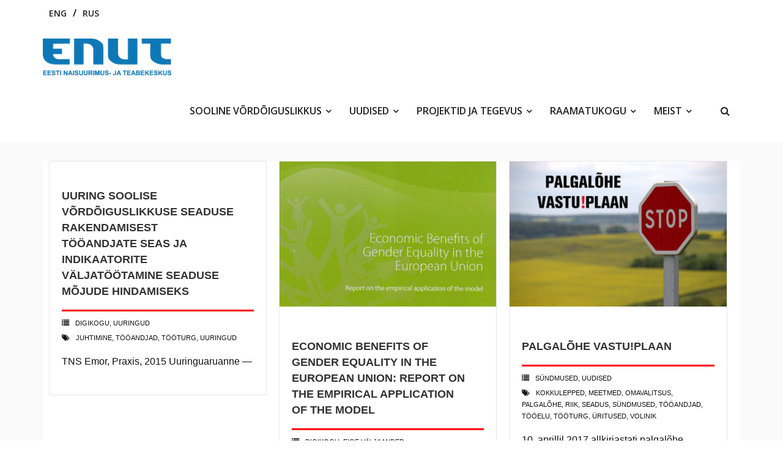

--- FILE ---
content_type: text/html; charset=UTF-8
request_url: https://enut.ee/tag/tooandjad/
body_size: 14899
content:
<!DOCTYPE html>

<html lang="et">
<head>
<meta charset="UTF-8" />
<meta name="viewport" content="width=device-width" />
<link rel="profile" href="//gmpg.org/xfn/11" />
<link rel="pingback" href="https://enut.ee/xmlrpc.php" />

<title>tööandjad &#8211; Eesti Naisuurimus- ja Teabekeskus ENUT</title>
<meta name='robots' content='max-image-preview:large' />
<link rel='dns-prefetch' href='//dl.dropboxusercontent.com' />
<link rel='dns-prefetch' href='//fonts.googleapis.com' />
<link rel="alternate" type="application/rss+xml" title="Eesti Naisuurimus- ja Teabekeskus ENUT &raquo; RSS" href="https://enut.ee/feed/" />
<link rel="alternate" type="application/rss+xml" title="Eesti Naisuurimus- ja Teabekeskus ENUT &raquo; Kommentaaride RSS" href="https://enut.ee/comments/feed/" />
<link rel="alternate" type="application/rss+xml" title="Eesti Naisuurimus- ja Teabekeskus ENUT &raquo; tööandjad Sildi RSS" href="https://enut.ee/tag/tooandjad/feed/" />
<style id='wp-img-auto-sizes-contain-inline-css' type='text/css'>
img:is([sizes=auto i],[sizes^="auto," i]){contain-intrinsic-size:3000px 1500px}
/*# sourceURL=wp-img-auto-sizes-contain-inline-css */
</style>
<link rel='stylesheet' id='pt-cv-public-style-css' href='https://enut.ee/wp-content/plugins/content-views-query-and-display-post-page/public/assets/css/cv.css?ver=4.2.1' type='text/css' media='all' />
<style id='wp-emoji-styles-inline-css' type='text/css'>

	img.wp-smiley, img.emoji {
		display: inline !important;
		border: none !important;
		box-shadow: none !important;
		height: 1em !important;
		width: 1em !important;
		margin: 0 0.07em !important;
		vertical-align: -0.1em !important;
		background: none !important;
		padding: 0 !important;
	}
/*# sourceURL=wp-emoji-styles-inline-css */
</style>
<style id='wp-block-library-inline-css' type='text/css'>
:root{--wp-block-synced-color:#7a00df;--wp-block-synced-color--rgb:122,0,223;--wp-bound-block-color:var(--wp-block-synced-color);--wp-editor-canvas-background:#ddd;--wp-admin-theme-color:#007cba;--wp-admin-theme-color--rgb:0,124,186;--wp-admin-theme-color-darker-10:#006ba1;--wp-admin-theme-color-darker-10--rgb:0,107,160.5;--wp-admin-theme-color-darker-20:#005a87;--wp-admin-theme-color-darker-20--rgb:0,90,135;--wp-admin-border-width-focus:2px}@media (min-resolution:192dpi){:root{--wp-admin-border-width-focus:1.5px}}.wp-element-button{cursor:pointer}:root .has-very-light-gray-background-color{background-color:#eee}:root .has-very-dark-gray-background-color{background-color:#313131}:root .has-very-light-gray-color{color:#eee}:root .has-very-dark-gray-color{color:#313131}:root .has-vivid-green-cyan-to-vivid-cyan-blue-gradient-background{background:linear-gradient(135deg,#00d084,#0693e3)}:root .has-purple-crush-gradient-background{background:linear-gradient(135deg,#34e2e4,#4721fb 50%,#ab1dfe)}:root .has-hazy-dawn-gradient-background{background:linear-gradient(135deg,#faaca8,#dad0ec)}:root .has-subdued-olive-gradient-background{background:linear-gradient(135deg,#fafae1,#67a671)}:root .has-atomic-cream-gradient-background{background:linear-gradient(135deg,#fdd79a,#004a59)}:root .has-nightshade-gradient-background{background:linear-gradient(135deg,#330968,#31cdcf)}:root .has-midnight-gradient-background{background:linear-gradient(135deg,#020381,#2874fc)}:root{--wp--preset--font-size--normal:16px;--wp--preset--font-size--huge:42px}.has-regular-font-size{font-size:1em}.has-larger-font-size{font-size:2.625em}.has-normal-font-size{font-size:var(--wp--preset--font-size--normal)}.has-huge-font-size{font-size:var(--wp--preset--font-size--huge)}.has-text-align-center{text-align:center}.has-text-align-left{text-align:left}.has-text-align-right{text-align:right}.has-fit-text{white-space:nowrap!important}#end-resizable-editor-section{display:none}.aligncenter{clear:both}.items-justified-left{justify-content:flex-start}.items-justified-center{justify-content:center}.items-justified-right{justify-content:flex-end}.items-justified-space-between{justify-content:space-between}.screen-reader-text{border:0;clip-path:inset(50%);height:1px;margin:-1px;overflow:hidden;padding:0;position:absolute;width:1px;word-wrap:normal!important}.screen-reader-text:focus{background-color:#ddd;clip-path:none;color:#444;display:block;font-size:1em;height:auto;left:5px;line-height:normal;padding:15px 23px 14px;text-decoration:none;top:5px;width:auto;z-index:100000}html :where(.has-border-color){border-style:solid}html :where([style*=border-top-color]){border-top-style:solid}html :where([style*=border-right-color]){border-right-style:solid}html :where([style*=border-bottom-color]){border-bottom-style:solid}html :where([style*=border-left-color]){border-left-style:solid}html :where([style*=border-width]){border-style:solid}html :where([style*=border-top-width]){border-top-style:solid}html :where([style*=border-right-width]){border-right-style:solid}html :where([style*=border-bottom-width]){border-bottom-style:solid}html :where([style*=border-left-width]){border-left-style:solid}html :where(img[class*=wp-image-]){height:auto;max-width:100%}:where(figure){margin:0 0 1em}html :where(.is-position-sticky){--wp-admin--admin-bar--position-offset:var(--wp-admin--admin-bar--height,0px)}@media screen and (max-width:600px){html :where(.is-position-sticky){--wp-admin--admin-bar--position-offset:0px}}

/*# sourceURL=wp-block-library-inline-css */
</style><style id='global-styles-inline-css' type='text/css'>
:root{--wp--preset--aspect-ratio--square: 1;--wp--preset--aspect-ratio--4-3: 4/3;--wp--preset--aspect-ratio--3-4: 3/4;--wp--preset--aspect-ratio--3-2: 3/2;--wp--preset--aspect-ratio--2-3: 2/3;--wp--preset--aspect-ratio--16-9: 16/9;--wp--preset--aspect-ratio--9-16: 9/16;--wp--preset--color--black: #000000;--wp--preset--color--cyan-bluish-gray: #abb8c3;--wp--preset--color--white: #ffffff;--wp--preset--color--pale-pink: #f78da7;--wp--preset--color--vivid-red: #cf2e2e;--wp--preset--color--luminous-vivid-orange: #ff6900;--wp--preset--color--luminous-vivid-amber: #fcb900;--wp--preset--color--light-green-cyan: #7bdcb5;--wp--preset--color--vivid-green-cyan: #00d084;--wp--preset--color--pale-cyan-blue: #8ed1fc;--wp--preset--color--vivid-cyan-blue: #0693e3;--wp--preset--color--vivid-purple: #9b51e0;--wp--preset--gradient--vivid-cyan-blue-to-vivid-purple: linear-gradient(135deg,rgb(6,147,227) 0%,rgb(155,81,224) 100%);--wp--preset--gradient--light-green-cyan-to-vivid-green-cyan: linear-gradient(135deg,rgb(122,220,180) 0%,rgb(0,208,130) 100%);--wp--preset--gradient--luminous-vivid-amber-to-luminous-vivid-orange: linear-gradient(135deg,rgb(252,185,0) 0%,rgb(255,105,0) 100%);--wp--preset--gradient--luminous-vivid-orange-to-vivid-red: linear-gradient(135deg,rgb(255,105,0) 0%,rgb(207,46,46) 100%);--wp--preset--gradient--very-light-gray-to-cyan-bluish-gray: linear-gradient(135deg,rgb(238,238,238) 0%,rgb(169,184,195) 100%);--wp--preset--gradient--cool-to-warm-spectrum: linear-gradient(135deg,rgb(74,234,220) 0%,rgb(151,120,209) 20%,rgb(207,42,186) 40%,rgb(238,44,130) 60%,rgb(251,105,98) 80%,rgb(254,248,76) 100%);--wp--preset--gradient--blush-light-purple: linear-gradient(135deg,rgb(255,206,236) 0%,rgb(152,150,240) 100%);--wp--preset--gradient--blush-bordeaux: linear-gradient(135deg,rgb(254,205,165) 0%,rgb(254,45,45) 50%,rgb(107,0,62) 100%);--wp--preset--gradient--luminous-dusk: linear-gradient(135deg,rgb(255,203,112) 0%,rgb(199,81,192) 50%,rgb(65,88,208) 100%);--wp--preset--gradient--pale-ocean: linear-gradient(135deg,rgb(255,245,203) 0%,rgb(182,227,212) 50%,rgb(51,167,181) 100%);--wp--preset--gradient--electric-grass: linear-gradient(135deg,rgb(202,248,128) 0%,rgb(113,206,126) 100%);--wp--preset--gradient--midnight: linear-gradient(135deg,rgb(2,3,129) 0%,rgb(40,116,252) 100%);--wp--preset--font-size--small: 13px;--wp--preset--font-size--medium: 20px;--wp--preset--font-size--large: 36px;--wp--preset--font-size--x-large: 42px;--wp--preset--spacing--20: 0.44rem;--wp--preset--spacing--30: 0.67rem;--wp--preset--spacing--40: 1rem;--wp--preset--spacing--50: 1.5rem;--wp--preset--spacing--60: 2.25rem;--wp--preset--spacing--70: 3.38rem;--wp--preset--spacing--80: 5.06rem;--wp--preset--shadow--natural: 6px 6px 9px rgba(0, 0, 0, 0.2);--wp--preset--shadow--deep: 12px 12px 50px rgba(0, 0, 0, 0.4);--wp--preset--shadow--sharp: 6px 6px 0px rgba(0, 0, 0, 0.2);--wp--preset--shadow--outlined: 6px 6px 0px -3px rgb(255, 255, 255), 6px 6px rgb(0, 0, 0);--wp--preset--shadow--crisp: 6px 6px 0px rgb(0, 0, 0);}:where(.is-layout-flex){gap: 0.5em;}:where(.is-layout-grid){gap: 0.5em;}body .is-layout-flex{display: flex;}.is-layout-flex{flex-wrap: wrap;align-items: center;}.is-layout-flex > :is(*, div){margin: 0;}body .is-layout-grid{display: grid;}.is-layout-grid > :is(*, div){margin: 0;}:where(.wp-block-columns.is-layout-flex){gap: 2em;}:where(.wp-block-columns.is-layout-grid){gap: 2em;}:where(.wp-block-post-template.is-layout-flex){gap: 1.25em;}:where(.wp-block-post-template.is-layout-grid){gap: 1.25em;}.has-black-color{color: var(--wp--preset--color--black) !important;}.has-cyan-bluish-gray-color{color: var(--wp--preset--color--cyan-bluish-gray) !important;}.has-white-color{color: var(--wp--preset--color--white) !important;}.has-pale-pink-color{color: var(--wp--preset--color--pale-pink) !important;}.has-vivid-red-color{color: var(--wp--preset--color--vivid-red) !important;}.has-luminous-vivid-orange-color{color: var(--wp--preset--color--luminous-vivid-orange) !important;}.has-luminous-vivid-amber-color{color: var(--wp--preset--color--luminous-vivid-amber) !important;}.has-light-green-cyan-color{color: var(--wp--preset--color--light-green-cyan) !important;}.has-vivid-green-cyan-color{color: var(--wp--preset--color--vivid-green-cyan) !important;}.has-pale-cyan-blue-color{color: var(--wp--preset--color--pale-cyan-blue) !important;}.has-vivid-cyan-blue-color{color: var(--wp--preset--color--vivid-cyan-blue) !important;}.has-vivid-purple-color{color: var(--wp--preset--color--vivid-purple) !important;}.has-black-background-color{background-color: var(--wp--preset--color--black) !important;}.has-cyan-bluish-gray-background-color{background-color: var(--wp--preset--color--cyan-bluish-gray) !important;}.has-white-background-color{background-color: var(--wp--preset--color--white) !important;}.has-pale-pink-background-color{background-color: var(--wp--preset--color--pale-pink) !important;}.has-vivid-red-background-color{background-color: var(--wp--preset--color--vivid-red) !important;}.has-luminous-vivid-orange-background-color{background-color: var(--wp--preset--color--luminous-vivid-orange) !important;}.has-luminous-vivid-amber-background-color{background-color: var(--wp--preset--color--luminous-vivid-amber) !important;}.has-light-green-cyan-background-color{background-color: var(--wp--preset--color--light-green-cyan) !important;}.has-vivid-green-cyan-background-color{background-color: var(--wp--preset--color--vivid-green-cyan) !important;}.has-pale-cyan-blue-background-color{background-color: var(--wp--preset--color--pale-cyan-blue) !important;}.has-vivid-cyan-blue-background-color{background-color: var(--wp--preset--color--vivid-cyan-blue) !important;}.has-vivid-purple-background-color{background-color: var(--wp--preset--color--vivid-purple) !important;}.has-black-border-color{border-color: var(--wp--preset--color--black) !important;}.has-cyan-bluish-gray-border-color{border-color: var(--wp--preset--color--cyan-bluish-gray) !important;}.has-white-border-color{border-color: var(--wp--preset--color--white) !important;}.has-pale-pink-border-color{border-color: var(--wp--preset--color--pale-pink) !important;}.has-vivid-red-border-color{border-color: var(--wp--preset--color--vivid-red) !important;}.has-luminous-vivid-orange-border-color{border-color: var(--wp--preset--color--luminous-vivid-orange) !important;}.has-luminous-vivid-amber-border-color{border-color: var(--wp--preset--color--luminous-vivid-amber) !important;}.has-light-green-cyan-border-color{border-color: var(--wp--preset--color--light-green-cyan) !important;}.has-vivid-green-cyan-border-color{border-color: var(--wp--preset--color--vivid-green-cyan) !important;}.has-pale-cyan-blue-border-color{border-color: var(--wp--preset--color--pale-cyan-blue) !important;}.has-vivid-cyan-blue-border-color{border-color: var(--wp--preset--color--vivid-cyan-blue) !important;}.has-vivid-purple-border-color{border-color: var(--wp--preset--color--vivid-purple) !important;}.has-vivid-cyan-blue-to-vivid-purple-gradient-background{background: var(--wp--preset--gradient--vivid-cyan-blue-to-vivid-purple) !important;}.has-light-green-cyan-to-vivid-green-cyan-gradient-background{background: var(--wp--preset--gradient--light-green-cyan-to-vivid-green-cyan) !important;}.has-luminous-vivid-amber-to-luminous-vivid-orange-gradient-background{background: var(--wp--preset--gradient--luminous-vivid-amber-to-luminous-vivid-orange) !important;}.has-luminous-vivid-orange-to-vivid-red-gradient-background{background: var(--wp--preset--gradient--luminous-vivid-orange-to-vivid-red) !important;}.has-very-light-gray-to-cyan-bluish-gray-gradient-background{background: var(--wp--preset--gradient--very-light-gray-to-cyan-bluish-gray) !important;}.has-cool-to-warm-spectrum-gradient-background{background: var(--wp--preset--gradient--cool-to-warm-spectrum) !important;}.has-blush-light-purple-gradient-background{background: var(--wp--preset--gradient--blush-light-purple) !important;}.has-blush-bordeaux-gradient-background{background: var(--wp--preset--gradient--blush-bordeaux) !important;}.has-luminous-dusk-gradient-background{background: var(--wp--preset--gradient--luminous-dusk) !important;}.has-pale-ocean-gradient-background{background: var(--wp--preset--gradient--pale-ocean) !important;}.has-electric-grass-gradient-background{background: var(--wp--preset--gradient--electric-grass) !important;}.has-midnight-gradient-background{background: var(--wp--preset--gradient--midnight) !important;}.has-small-font-size{font-size: var(--wp--preset--font-size--small) !important;}.has-medium-font-size{font-size: var(--wp--preset--font-size--medium) !important;}.has-large-font-size{font-size: var(--wp--preset--font-size--large) !important;}.has-x-large-font-size{font-size: var(--wp--preset--font-size--x-large) !important;}
/*# sourceURL=global-styles-inline-css */
</style>

<style id='classic-theme-styles-inline-css' type='text/css'>
/*! This file is auto-generated */
.wp-block-button__link{color:#fff;background-color:#32373c;border-radius:9999px;box-shadow:none;text-decoration:none;padding:calc(.667em + 2px) calc(1.333em + 2px);font-size:1.125em}.wp-block-file__button{background:#32373c;color:#fff;text-decoration:none}
/*# sourceURL=/wp-includes/css/classic-themes.min.css */
</style>
<link rel='stylesheet' id='pb-accordion-blocks-style-css' href='https://enut.ee/wp-content/plugins/accordion-blocks/build/index.css?ver=1.5.0' type='text/css' media='all' />
<link rel='stylesheet' id='finalTilesGallery_stylesheet-css' href='https://enut.ee/wp-content/plugins/final-tiles-grid-gallery-lite/scripts/ftg.css?ver=3.6.9' type='text/css' media='all' />
<link rel='stylesheet' id='fontawesome_stylesheet-css' href='https://enut.ee/wp-content/plugins/final-tiles-grid-gallery-lite/fonts/font-awesome/css/font-awesome.min.css?ver=6.9' type='text/css' media='all' />
<link rel='stylesheet' id='default-icon-styles-css' href='https://enut.ee/wp-content/plugins/svg-vector-icon-plugin/public/../admin/css/wordpress-svg-icon-plugin-style.min.css?ver=6.9' type='text/css' media='all' />
<link rel='stylesheet' id='wpos-slick-style-css' href='https://enut.ee/wp-content/plugins/wp-logo-showcase-responsive-slider-slider/assets/css/slick.css?ver=3.8.7' type='text/css' media='all' />
<link rel='stylesheet' id='wpls-public-style-css' href='https://enut.ee/wp-content/plugins/wp-logo-showcase-responsive-slider-slider/assets/css/wpls-public.css?ver=3.8.7' type='text/css' media='all' />
<link rel='stylesheet' id='thinkup-google-fonts-css' href='//fonts.googleapis.com/css?family=Open+Sans%3A300%2C400%2C600%2C700&#038;subset=latin%2Clatin-ext' type='text/css' media='all' />
<link rel='stylesheet' id='prettyPhoto-css' href='https://enut.ee/wp-content/themes/Renden_Pro/lib/extentions/prettyPhoto/css/prettyPhoto.css?ver=3.1.6' type='text/css' media='all' />
<link rel='stylesheet' id='thinkup-bootstrap-css' href='https://enut.ee/wp-content/themes/Renden_Pro/lib/extentions/bootstrap/css/bootstrap.min.css?ver=2.3.2' type='text/css' media='all' />
<link rel='stylesheet' id='dashicons-css' href='https://enut.ee/wp-includes/css/dashicons.min.css?ver=6.9' type='text/css' media='all' />
<link rel='stylesheet' id='font-awesome-css' href='https://enut.ee/wp-content/themes/Renden_Pro/lib/extentions/font-awesome/css/font-awesome.min.css?ver=4.7.0' type='text/css' media='all' />
<link rel='stylesheet' id='thinkup-shortcodes-css' href='https://enut.ee/wp-content/themes/Renden_Pro/styles/style-shortcodes.css?ver=1.9.3' type='text/css' media='all' />
<link rel='stylesheet' id='thinkup-style-css' href='https://enut.ee/wp-content/themes/Renden_Pro/style.css?ver=1.9.3' type='text/css' media='all' />
<link rel='stylesheet' id='thinkup-portfolio-css' href='https://enut.ee/wp-content/themes/Renden_Pro/styles/style-portfolio.css?ver=1.9.3' type='text/css' media='all' />
<link rel='stylesheet' id='thinkup-responsive-css' href='https://enut.ee/wp-content/themes/Renden_Pro/styles/style-responsive.css?ver=1.9.3' type='text/css' media='all' />
<script type="text/javascript" src="https://enut.ee/wp-includes/js/jquery/jquery.min.js?ver=3.7.1" id="jquery-core-js"></script>
<script type="text/javascript" src="https://enut.ee/wp-includes/js/jquery/jquery-migrate.min.js?ver=3.4.1" id="jquery-migrate-js"></script>
<script type="text/javascript" src="https://enut.ee/wp-content/themes/Renden_Pro/lib/scripts/plugins/sticky/jquery.sticky.js?ver=true" id="sticky-js"></script>
<script type="text/javascript" src="https://enut.ee/wp-content/themes/Renden_Pro/lib/scripts/plugins/videoBG/jquery.videoBG.js?ver=0.2" id="videobg-js"></script>
<script type="text/javascript" src="https://enut.ee/wp-content/themes/Renden_Pro/lib/scripts/retina.js?ver=0.0.2" id="retina-js"></script>
<script type="text/javascript" id="tweetscroll-js-extra">
/* <![CDATA[ */
var PiTweetScroll = {"ajaxrequests":"https://enut.ee/wp-admin/admin-ajax.php"};
//# sourceURL=tweetscroll-js-extra
/* ]]> */
</script>
<script type="text/javascript" src="https://enut.ee/wp-content/themes/Renden_Pro/lib/widgets/twitterfeed/js/jquery.tweetscroll.js?ver=6.9" id="tweetscroll-js"></script>
<link rel="https://api.w.org/" href="https://enut.ee/wp-json/" /><link rel="alternate" title="JSON" type="application/json" href="https://enut.ee/wp-json/wp/v2/tags/284" /><link rel="EditURI" type="application/rsd+xml" title="RSD" href="https://enut.ee/xmlrpc.php?rsd" />
<meta name="generator" content="WordPress 6.9" />
<link rel="Shortcut Icon" type="image/x-icon" href="https://enut.ee/files/favicon.png" />
<link href="//fonts.googleapis.com/css?family=Roboto:300,400,600,700|Roboto:300,400,600,700|" rel="stylesheet" type="text/css">
<style type="text/css">
#content, #content button, #content input, #content select, #content textarea { font-family:Roboto}
#introaction-core, #introaction-core button, #introaction-core input, #introaction-core select, #introaction-core textarea { font-family:Roboto}
#outroaction-core, #outroaction-core button, #outroaction-core input, #outroaction-core select, #outroaction-core textarea { font-family:Roboto}
h1, h2, h3, h4, h5, h6 { font-family:Roboto}
#content h1, #content h2, #content h3, #content h4, #content h5, #content h6 { font-family:Roboto}
#intro-core h1, #intro-core h2, #intro-core h3, #intro-core h4, #intro-core h5, #intro-core h6 { font-family:Roboto}
#introaction-core h1, #introaction-core h2, #introaction-core h3, #introaction-core h4, #introaction-core h5, #introaction-core h6 { font-family:Roboto}
#outroaction-core h1, #outroaction-core h2, #outroaction-core h3, #outroaction-core h4, #outroaction-core h5, #outroaction-core h6 { font-family:Roboto}
</style><style type="text/css">
#content, #content button, #content input, #content select, #content textarea { font-size:16px}
#introaction-core, #introaction-core button, #introaction-core input, #introaction-core select, #introaction-core textarea { font-size:16px}
#outroaction-core, #outroaction-core button, #outroaction-core input, #outroaction-core select, #outroaction-core textarea { font-size:16px}
h1, #content h1,#introaction-core h1, #outroaction-core h1 { font-size:24px}
h2, #content h2,#introaction-core h2, #outroaction-core h2 { font-size:20px}
h3, #content h3,#introaction-core h3, #outroaction-core h3 { font-size:18px}
h4, #content h4,#introaction-core h4, #outroaction-core h4 { font-size:18px}
h5, #content h5,#introaction-core h5, #outroaction-core h5 { font-size:15px}
h6, #content h6,#introaction-core h6, #outroaction-core h6 { font-size:14px}
#footer-core h3 { font-size:18px}
#pre-header #pre-header-core .menu > li > a, #pre-header-social li, #pre-header-social li a, #pre-header-search input { font-size:14px}
#pre-header #pre-header-core .sub-menu a { font-size:13px}
#header #header-core .menu > li > a, #header-responsive li a { font-size:13px}
#header #header-core .sub-menu a { font-size:13px}
#sidebar h3.widget-title { font-size:16px}
</style><style>#footer-core h3 {color: #bfbfbf;}#footer-core h3 span {border-color: #bfbfbf;}#footer-core,#footer-core p {color: #bfbfbf !important;}#footer-core a {color: #bfbfbf !important;}#footer-core a:hover {color: #FFFFFF !important;}</style>		<style type="text/css" id="wp-custom-css">
			#pre-header {
	   background: #ffffff;
	    border-radius: 0 0 4px 4px;
	font-weight: 600;
}
#pre-header .header-links li a, #pre-header-social li, #pre-header-social li a {
	color: #222222;
  }
#header .sub-menu li, #header-sticky .sub-menu li {
	padding: 0 !important;
}
#header-links, #header-sticky-links {
    float: right;
    background: #ffffff;
    border-radius: 3px;
}
#header {
	border-bottom: 0 !important;
}
#header, #header-core {
	background: #ffffff;
}
#header #header-core .menu > li > a, #header-responsive li a {
	font-size: 16px !important;
	font-weight: 600;
	text-transform: uppercase;
}
#header-search a, #header-search a:active {
	background: transparent !important;
	color: #222222;
}
#body-core {
	background: transparent !important;
}
#content {
	border-top: 0 !important;
	position: relative;
	top: 0;
}
#bglink {
	max-width: 1600px;
  margin: 0 auto;
  position: relative;
  top: 0;
}
#header-search .search {
  border: 2px solid #111111;
	border-right: 2px solid #111111 !important;
}
body, button, input, select, textarea {
	color: #111111;
	font-size: 16px;
}
	
.single .entry-header {
	border:0 !important;
}
	
html,
body {
    @import url('https://fonts.googleapis.com/css?family=Montserrat');
}

#logo, #logo-sticky {

}

#content {
    font-family: Helvetica, Verdana, sans-serif;
}

#main-core {
    background-color: white;
    font-family: Helvetica, Verdana, sans-serif;
}

#slider .rslides-container {
    padding: 2px 10px;
}

.layout-sidebar-right #main-core {
    padding: 30px 30px 30px 0;
}

.layout-sidebar-right #sidebar-core {
    padding: 20px 10px;
}

a:link,
a:visited,
a:active {
    color: #e0484c;
}

a:hover {
    color: #333333;
}


a.themebutton,
more-link a,
more-link a:visited,
more-link a:active,
.themebutton, button, html input[type="button"], input[type="reset"], input[type="submit"] {
background-color: #e0484c;
border:1px solid #e0484c;
    color: #ffffff;
    padding: 4px 10px;
}
.themebutton:hover, button:hover, html input[type="button"]:hover, input[type="reset"]:hover, input[type="submit"]:hover {
    background: #232323;
    color: white;
    border: 1px solid #232323;
}


.pt-cv-readmore, a.themebutton {
    color: #ffffff !important;
    background-color: #e0484c !important;
    border: 4px solid #e0484c !important;
	  text-transform: uppercase;
    font-size: 80%;
}

.pt-cv-readmore:hover, a.themebutton:hover {
    color: #ffffff !important;
    background-color: #333333 !important;
    border: 4px solid #333333 !important;
	  text-transform: uppercase;
    font-size: 80%;
}

a.su-button, a.su-button-style-flat, a.su-button-wide {

}

h1, h2, h3, h4, h5, h6 {

}

h1 a:link, h1 a:visited, h1 a:active, 
h2 a:link, h2 a:visited, h2 a:active, 
h3 a:link, h3 a:visited, h3 a:active,
h4 a:link, h4 a:visited, h4 a:active,
h5 a:link, h5 a:visited, h5 a:active,
h6 a:link, h6 a:visited, h6 a:active {
    color: #333333 !important;
}

a:hover {
    color: #232323;
}

h2,
#content h2,
#introaction-core h2,
#outroaction-core h2 {
    font-size: 26px;
	  font-weight: 600;
    border-bottom: 3px solid red;
    font-family: Helvetica, Verdana, sans-serif;
    padding: 30px 30px 20px 0;
}

h2 .blog-title {
font-size: 18px;
	padding: 0 30px 20px 0 !important;
}

.blog-article .blog-title a {
font-size: 18px;
line-height: 1;
}

h3,
#content h3,
#introaction-core h3,
#outroaction-core h3,
div.blist h3 {
font-size: 22px;
font-family: 'Roboto',Helvetica,sans-serif;
font-weight: 600;
margin:25px 0 10px 0;
text-transform:none;
}

h4,
#content h4,
#introaction-core h4,
#outroaction-core h4,
div.blist h4 {
font-size: 18px;
font-family: 'Roboto',Helvetica,sans-serif;
font-weight: 600;
text-transform:none;
}

h5,
#content h5,
#introaction-core h5,
#outroaction-core h5,
div.blist h5 {
font-size: 16px;
font-family: 'Roboto',Helvetica,sans-serif;
font-weight: 600;
text-transform:none;
}

.rpbt_shortcode h3,
.rpbt_shortcode h3:link {
    color: #a7a7a7;
    border-top: 3px solid #e7e7e7;
    padding: 10px 0 0 0;
}

.nav-links,
#nav-above,
#nav-below {
    display: none;
    visibility: hidden;
}


/* Related posts */

#content .gallery a img {
    border: 1px solid #efefef;
}

.gallery-item,
#rpbt-related-gallery-1 .gallery-item {
    text-align: left !important;
}

.wp-caption .wp-caption-text,
.gallery-caption {
    font-size: 11px;
    font-style: inherit;
}

/* Sidebar */

#sidebar {
    display: block;
    float: left;
    background: white;
}

#sidebar-core {
    margin-left: 0;
}

.so-panel {
    margin: 0 !important;
}


/* Accordion sidebar */

.collapse.in {
    height: auto;
    background: #f9f9f9;
}

/* Tables */

table {
    text-align: left;
}

table.noborder, table.noborder td, table.noborder tr {
border:0px none;
}

td, th {
    padding: 0 8px;
}

#content td, #content th {
padding: 0;
}

input[type="text"],
input[type="email"],
input[type="search"],
.myform input[type="text"],
.myform input[type="email"],
.myform input[type="password"],
.myform input[type="search"],
.myform input[type="tel"],
.myform select,
.myform textarea {
    background: white;
    border: 2px solid #333333;
}


span.smalltags,
span.smalltags a,
span.smalltags a:visited span.cat-post-tax-category {
    color: #929292;
    font-size: 90%;
    text-transform: uppercase;
    line-height: 1em;
    position: relative;
    top: -15px;
}



/* Pricetags */

.pricetag {
    display: inline-block;
    width: auto;
    height: 38px;

    background-color: #979797;
    -webkit-border-radius: 3px 4px 4px 3px;
    -moz-border-radius: 3px 4px 4px 3px;
    border-radius: 3px 4px 4px 3px;

    border-left: 1px solid #979797;

    /* This makes room for the triangle */
    margin-left: 19px;

    position: relative;

    color: white;
    font-weight: 300;
    font-family: 'Source Sans Pro', sans-serif;
    font-size: 16px;
    line-height: 38px;

    padding: 0 10px 0 10px;
}

/* Makes the triangle */

.pricetag:before {
    content: "";
    position: absolute;
    display: block;
    left: -19px;
    width: 0;
    height: 0;
    border-top: 19px solid transparent;
    border-bottom: 19px solid transparent;
    border-right: 19px solid #979797;
}

/* Makes the circle */

.pricetag:after {
    content: "";
    background-color: white;
    border-radius: 50%;
    width: 4px;
    height: 4px;
    display: block;
    position: absolute;
    left: -9px;
    top: 17px;
}


/* blist */

div.blist {
  margin:0;
}

div.blist ul {
  list-style-type: none;
}

div.blist img {
  float: left !important;
  margin: 0 15px 0 0 !important;
}
 
div.blist li p {
  font: 200 13px/1.8 Helvetica, Verdana, sans-serif; 
}
 
div.blist li {
  padding: 0 10px;
  overflow: auto;
}
 
div.blist li:hover {
  cursor: pointer;
}

.bullet ul li {
list-style: square;
list-style-type:square;
margin-left:18px;
}

ul.loend li {
list-style: square !important;
}


/* Category posts */

.newstitles a.cat-post-title, .newstitles a.cat-post-title:visited {

}

.cat-post-thumbnail {
}

.smalltitles {

}

a.cat-post-title, a.cat-post-title:visited, a.cat-post-title:active,
.cat-post-title {

}

.cat-post-item {

}

a.cat-post-excerpt-more, a.cat-post-excerpt-more:visited, a.cat-post-excerpt-more:active {

}

a.cat-post-excerpt-more:hover {

}

.wp-block-button__link {
    background-color: #32373c;
    border-radius: 5px !important;
    color: #ffffff !important;
}

/* News category posts */

.display-posts-listing.image-left .listing-item {
	overflow: hidden; 
	margin-bottom: 32px;
	width: 100%;
}

.display-posts-listing.image-left .image {
	float: left;
	margin: 0 16px 0 0;
}

.display-posts-listing.image-left .title {
	display: block;
        font-size:120%
}

.display-posts-listing.image-left .excerpt-dash { 
	display: none; 
}


/* Recent posts plugin */

.rpwe-summary {
display:none !important;
visibility: hidden !important;
}

.rpwe-time {
display:none !important;
visibility: hidden !important;
}

.rpwe-block ul {
    list-style: none !important;
    margin-left: 0 !important;
    padding-left: 0 !important;
}
.rpwe-block li {
    border-bottom: 1px solid #eee;
    margin-bottom: 10px;
    padding-bottom: 10px;
    list-style-type: none;
}
.rpwe-block a {
    display: inline !important;
    text-decoration: none;
}
.rpwe-block h3, .rpwe-block h3 a {
	color: #e0484c !important;
  font-weight: 400 !important;
  font-size: 16px !important;
}

.rpwe-block h3 a:hover {
	color: #222222 !important;
  font-weight: 400 !important;
  font-size: 16px !important;
}

.rpwe-thumb {
    border: 1px solid #eee !important;
    box-shadow: none !important;
    margin: 2px 10px 2px 0;
    padding: 3px !important;
}
.rpwe-summary {

}
.rpwe-time {
display: none;
visibility: hidden;
}
.rpwe-alignleft {
    display: inline;
    float: left;
}
.rpwe-alignright {
    display: inline;
    float: right;
}
.rpwe-aligncenter {
    display: block;
    margin-left: auto;
    margin-right: auto;
}
.rpwe-clearfix:before,.rpwe-clearfix:after {
    content: "";
    display: table !important;
}
.rpwe-clearfix:after {
    clear: both;
}
.rpwe-clearfix {
    zoom: 1;
}		</style>
		<link rel='stylesheet' id='so-css-Renden_Pro-css' href='https://enut.ee/files/so-css/so-css-Renden_Pro.css?ver=1716509525' type='text/css' media='all' />
</head>

<body class="archive tag tag-tooandjad tag-284 wp-custom-logo wp-theme-Renden_Pro layout-sidebar-none layout-responsive layout-wide header-style1 scrollup-on blog-style2 testimonial-style1 group-blog">
<div id="body-core" class="hfeed site">

	<header>
	<div id="site-header">

			
		<div id="pre-header">
		<div class="wrap-safari">
		<div id="pre-header-core" class="main-navigation">
  
						<div id="pre-header-links-inner" class="header-links"><ul id="menu-pre-header-est" class="menu"><li id="menu-item-15428" class="menu-item menu-item-type-custom menu-item-object-custom menu-item-15428"><a href="https://enut.ee/en/">ENG</a></li>
<li id="menu-item-15429" class="menu-item menu-item-type-custom menu-item-object-custom menu-item-15429"><a href="https://enut.ee/ru/">RUS</a></li>
</ul></div>			
			
		</div>
		</div>
		</div>
		<!-- #pre-header -->

				<div id="header">
		<div id="header-core">

			<div id="logo">
			<a href="https://enut.ee/" class="custom-logo-link" rel="home"><img width="867" height="248" src="https://enut.ee/files/ENUT_logo_sinine.png" class="custom-logo" alt="Eesti Naisuurimus- ja Teabekeskus ENUT" decoding="async" fetchpriority="high" srcset="https://enut.ee/files/ENUT_logo_sinine.png 867w, https://enut.ee/files/ENUT_logo_sinine-300x86.png 300w, https://enut.ee/files/ENUT_logo_sinine-260x74.png 260w" sizes="(max-width: 867px) 100vw, 867px" /></a>			</div>

			<div id="header-links" class="main-navigation">
			<div id="header-links-inner" class="header-links">

				<ul id="menu-menu" class="menu"><li id="menu-item-4522" class="menu-item menu-item-type-post_type menu-item-object-page menu-item-has-children"><a href="https://enut.ee/sissejuhatus/"><span>Sooline võrdõiguslikkus</span></a>
<ul class="sub-menu">
	<li id="menu-item-7069" class="menu-item menu-item-type-post_type menu-item-object-page"><a href="https://enut.ee/sissejuhatus/">Sissejuhatuseks</a></li>
	<li id="menu-item-4523" class="menu-item menu-item-type-post_type menu-item-object-page"><a href="https://enut.ee/sissejuhatus/seadus/">Seadus</a></li>
	<li id="menu-item-4524" class="menu-item menu-item-type-post_type menu-item-object-page"><a href="https://enut.ee/sissejuhatus/juhile/">Tööandjale / juhile</a></li>
	<li id="menu-item-4525" class="menu-item menu-item-type-post_type menu-item-object-page"><a href="https://enut.ee/sissejuhatus/tootajale/">Töötajale</a></li>
	<li id="menu-item-4635" class="menu-item menu-item-type-post_type menu-item-object-page"><a href="https://enut.ee/haridus/">Haridus ja õppetöö</a></li>
	<li id="menu-item-4539" class="menu-item menu-item-type-post_type menu-item-object-page"><a href="https://enut.ee/ajakirjanikule/">Ajakirjanikule</a></li>
	<li id="menu-item-4518" class="menu-item menu-item-type-post_type menu-item-object-page"><a href="https://enut.ee/soouuringud/viited-ja-ressursid/">Viited ja ressursid</a></li>
	<li id="menu-item-3794" class="menu-item menu-item-type-post_type menu-item-object-page"><a href="https://enut.ee/terminoloogia/">Terminoloogia</a></li>
	<li id="menu-item-12692" class="menu-item menu-item-type-post_type menu-item-object-page"><a href="https://enut.ee/covid-19/">Covid-19</a></li>
</ul>
</li>
<li id="menu-item-4528" class="menu-item menu-item-type-custom menu-item-object-custom menu-item-has-children"><a href="/category/uudised/"><span>Uudised</span></a>
<ul class="sub-menu">
	<li id="menu-item-7072" class="menu-item menu-item-type-post_type menu-item-object-page"><a href="https://enut.ee/uudised/">Uudised</a></li>
	<li id="menu-item-1497" class="menu-item menu-item-type-post_type menu-item-object-page"><a href="https://enut.ee/uudised/uudiskiri/">Uudiskiri</a></li>
	<li id="menu-item-11574" class="menu-item menu-item-type-custom menu-item-object-custom"><a href="https://enut.ee/category/sundmused/">Sündmused</a></li>
	<li id="menu-item-1498" class="menu-item menu-item-type-post_type menu-item-object-page"><a href="https://enut.ee/pildigalerii/">Pildigalerii</a></li>
</ul>
</li>
<li id="menu-item-346" class="menu-item menu-item-type-post_type menu-item-object-page menu-item-has-children"><a href="https://enut.ee/projektid/"><span>Projektid ja tegevus</span></a>
<ul class="sub-menu">
	<li id="menu-item-7075" class="menu-item menu-item-type-post_type menu-item-object-page"><a href="https://enut.ee/projektid/">Projektid ja tegevus</a></li>
	<li id="menu-item-350" class="menu-item menu-item-type-post_type menu-item-object-page"><a href="https://enut.ee/projektid/sooline-vordoiguslikkus-tooelus-too-ja-pereelu-uhitamine/">Sooline võrdõiguslikkus tööelus, töö- ja pereelu ühitamine</a></li>
	<li id="menu-item-4893" class="menu-item menu-item-type-post_type menu-item-object-post"><a href="https://enut.ee/ettevotlus/">Naised ettevõtluses</a></li>
	<li id="menu-item-5153" class="menu-item menu-item-type-post_type menu-item-object-page"><a href="https://enut.ee/projektid/palgalohe/">Palgalõhe</a></li>
	<li id="menu-item-347" class="menu-item menu-item-type-post_type menu-item-object-page"><a href="https://enut.ee/projektid/eelarved/">Sootundlikud eelarved</a></li>
	<li id="menu-item-348" class="menu-item menu-item-type-post_type menu-item-object-page"><a href="https://enut.ee/projektid/sugu-ja-haridus/">Sugu ja haridus</a></li>
	<li id="menu-item-349" class="menu-item menu-item-type-post_type menu-item-object-page"><a href="https://enut.ee/projektid/kodanikuuhiskond-demokraatia/">Kodanikuühiskond &#038; demokraatia</a></li>
	<li id="menu-item-351" class="menu-item menu-item-type-post_type menu-item-object-page"><a href="https://enut.ee/projektid/inimkaubandus-ja-prostitutsioon/">Inimkaubandus ja prostitutsioon</a></li>
	<li id="menu-item-352" class="menu-item menu-item-type-post_type menu-item-object-page"><a href="https://enut.ee/projektid/saastev-areng/">Säästev areng &#038; sooline võrdõiguslikkus</a></li>
	<li id="menu-item-3376" class="menu-item menu-item-type-post_type menu-item-object-page"><a href="https://enut.ee/sport/">Sugu ja sport. Sooline võrdõiguslikkus spordis</a></li>
	<li id="menu-item-353" class="menu-item menu-item-type-post_type menu-item-object-page"><a href="https://enut.ee/projektid/arengukoostooprojektid/">Arengukoostööprojektid</a></li>
	<li id="menu-item-354" class="menu-item menu-item-type-post_type menu-item-object-page"><a href="https://enut.ee/projektid/muud-teemad/">Muud teemad</a></li>
</ul>
</li>
<li id="menu-item-355" class="menu-item menu-item-type-post_type menu-item-object-page menu-item-has-children"><a href="https://enut.ee/raamatukogu/"><span>Raamatukogu</span></a>
<ul class="sub-menu">
	<li id="menu-item-7076" class="menu-item menu-item-type-post_type menu-item-object-page"><a href="https://enut.ee/raamatukogu/">ENUT raamatukogu</a></li>
	<li id="menu-item-359" class="menu-item menu-item-type-post_type menu-item-object-page"><a href="https://enut.ee/raamatukogu/raamatukogu-kasutamise-eeskiri/">Raamatukogu kasutamise eeskiri</a></li>
	<li id="menu-item-358" class="menu-item menu-item-type-post_type menu-item-object-page"><a href="https://enut.ee/raamatukogu/raamatukogu-marksonastik/">Teemad / märksõnad</a></li>
	<li id="menu-item-5791" class="menu-item menu-item-type-post_type menu-item-object-page"><a href="https://enut.ee/raamatukogu/uudiskirjandus/">Uudiskirjandus</a></li>
	<li id="menu-item-4030" class="menu-item menu-item-type-post_type menu-item-object-page"><a href="https://enut.ee/otsing-raamatukogust/">Otsing / e-kataloog</a></li>
	<li id="menu-item-6283" class="menu-item menu-item-type-post_type menu-item-object-page"><a href="https://enut.ee/?page_id=6266">Saada tellimissoovitus</a></li>
	<li id="menu-item-357" class="menu-item menu-item-type-post_type menu-item-object-page"><a href="https://enut.ee/raamatukogu/pikendamine/">Laenutustähtaja pikendamine</a></li>
	<li id="menu-item-333" class="menu-item menu-item-type-post_type menu-item-object-page menu-item-has-children"><a href="https://enut.ee/valjaanded/">Väljaanded</a>
	<ul class="sub-menu">
		<li id="menu-item-10547" class="menu-item menu-item-type-post_type menu-item-object-page"><a href="https://enut.ee/ariadne/">Ariadne Lõng</a></li>
		<li id="menu-item-10548" class="menu-item menu-item-type-post_type menu-item-object-page"><a href="https://enut.ee/carrying-lindas-stones-an-anthology-of-estonian-womens-life-stories/">Carrying Linda’s Stones: An Anthology of Estonian Women’s Life Stories</a></li>
	</ul>
</li>
	<li id="menu-item-7081" class="menu-item menu-item-type-post_type menu-item-object-page"><a href="https://enut.ee/andmebaasid/">Andmebaasid</a></li>
	<li id="menu-item-2572" class="menu-item menu-item-type-post_type menu-item-object-page"><a href="https://enut.ee/soouuringud/">Soouuringud</a></li>
	<li id="menu-item-690" class="menu-item menu-item-type-post_type menu-item-object-page"><a href="https://enut.ee/soouuringud/digikogu/">Digikogu</a></li>
	<li id="menu-item-3669" class="menu-item menu-item-type-post_type menu-item-object-page"><a href="https://enut.ee/soouuringud/digikogu/meediakogu/">Meediakogu</a></li>
</ul>
</li>
<li id="menu-item-4880" class="menu-item menu-item-type-post_type menu-item-object-page menu-item-has-children"><a href="https://enut.ee/meist/"><span>Meist</span></a>
<ul class="sub-menu">
	<li id="menu-item-7074" class="menu-item menu-item-type-post_type menu-item-object-page"><a href="https://enut.ee/meist/">Meist</a></li>
	<li id="menu-item-4653" class="menu-item menu-item-type-post_type menu-item-object-page"><a href="https://enut.ee/meist/ajalugu/">Ajalugu</a></li>
	<li id="menu-item-4652" class="menu-item menu-item-type-post_type menu-item-object-page"><a href="https://enut.ee/meist/pohikiri/">Põhikiri</a></li>
	<li id="menu-item-4657" class="menu-item menu-item-type-post_type menu-item-object-page"><a href="https://enut.ee/meist/strateegia/">Strateegia</a></li>
	<li id="menu-item-12522" class="menu-item menu-item-type-post_type menu-item-object-page"><a href="https://enut.ee/eetilise-tegutsemise-pohimotted/">Eetilise tegutsemise põhimõtted</a></li>
	<li id="menu-item-4656" class="menu-item menu-item-type-post_type menu-item-object-page"><a href="https://enut.ee/meist/majandusaasta-aruanded/">Majandusaasta aruanded</a></li>
	<li id="menu-item-4661" class="menu-item menu-item-type-post_type menu-item-object-page"><a href="https://enut.ee/svv-liitumine/">Soolise Võrdõiguslikkuse Võrgustik</a></li>
	<li id="menu-item-6550" class="menu-item menu-item-type-post_type menu-item-object-page"><a href="https://enut.ee/sooteadlik-mtu/">Konkurss &#8220;Parim sooteadlik MTÜ&#8221;</a></li>
	<li id="menu-item-4658" class="menu-item menu-item-type-post_type menu-item-object-page"><a href="https://enut.ee/meist/partnerid-ja-toetajad/">Partnerid ja toetajad</a></li>
	<li id="menu-item-4659" class="menu-item menu-item-type-post_type menu-item-object-page"><a href="https://enut.ee/meist/logo/">Logo</a></li>
	<li id="menu-item-4660" class="menu-item menu-item-type-post_type menu-item-object-page"><a href="https://enut.ee/meist/ruumide-rentimine/">Ruumide rentimine</a></li>
	<li id="menu-item-11669" class="menu-item menu-item-type-post_type menu-item-object-page"><a href="https://enut.ee/meist/kontakt/">Kontakt</a></li>
</ul>
</li>
</ul>				
				<div id="header-search"><a><div class="fa fa-search"></div></a>	<form method="get" class="searchform" action="https://enut.ee/" role="search">
		<input type="text" class="search" name="s" value="" placeholder="Search" />
		<input type="submit" class="searchsubmit" name="submit" value="Search" />
	</form></div>			</div>
			</div>
			<!-- #header-links .main-navigation -->

			<div id="header-nav"><a class="btn-navbar" data-toggle="collapse" data-target=".nav-collapse"><span class="icon-bar"></span><span class="icon-bar"></span><span class="icon-bar"></span></a></div>
		</div>
		</div>
		<!-- #header -->

		<div id="header-responsive"><div id="header-responsive-inner" class="responsive-links nav-collapse collapse"><ul id="menu-menu-1" class=""><li id="res-menu-item-4522" class="menu-item menu-item-type-post_type menu-item-object-page menu-item-has-children"><a href="https://enut.ee/sissejuhatus/"><span>Sooline võrdõiguslikkus</span></a>
<ul class="sub-menu">
	<li id="res-menu-item-7069" class="menu-item menu-item-type-post_type menu-item-object-page"><a href="https://enut.ee/sissejuhatus/">&#45; Sissejuhatuseks</a></li>
	<li id="res-menu-item-4523" class="menu-item menu-item-type-post_type menu-item-object-page"><a href="https://enut.ee/sissejuhatus/seadus/">&#45; Seadus</a></li>
	<li id="res-menu-item-4524" class="menu-item menu-item-type-post_type menu-item-object-page"><a href="https://enut.ee/sissejuhatus/juhile/">&#45; Tööandjale / juhile</a></li>
	<li id="res-menu-item-4525" class="menu-item menu-item-type-post_type menu-item-object-page"><a href="https://enut.ee/sissejuhatus/tootajale/">&#45; Töötajale</a></li>
	<li id="res-menu-item-4635" class="menu-item menu-item-type-post_type menu-item-object-page"><a href="https://enut.ee/haridus/">&#45; Haridus ja õppetöö</a></li>
	<li id="res-menu-item-4539" class="menu-item menu-item-type-post_type menu-item-object-page"><a href="https://enut.ee/ajakirjanikule/">&#45; Ajakirjanikule</a></li>
	<li id="res-menu-item-4518" class="menu-item menu-item-type-post_type menu-item-object-page"><a href="https://enut.ee/soouuringud/viited-ja-ressursid/">&#45; Viited ja ressursid</a></li>
	<li id="res-menu-item-3794" class="menu-item menu-item-type-post_type menu-item-object-page"><a href="https://enut.ee/terminoloogia/">&#45; Terminoloogia</a></li>
	<li id="res-menu-item-12692" class="menu-item menu-item-type-post_type menu-item-object-page"><a href="https://enut.ee/covid-19/">&#45; Covid-19</a></li>
</ul>
</li>
<li id="res-menu-item-4528" class="menu-item menu-item-type-custom menu-item-object-custom menu-item-has-children"><a href="/category/uudised/"><span>Uudised</span></a>
<ul class="sub-menu">
	<li id="res-menu-item-7072" class="menu-item menu-item-type-post_type menu-item-object-page"><a href="https://enut.ee/uudised/">&#45; Uudised</a></li>
	<li id="res-menu-item-1497" class="menu-item menu-item-type-post_type menu-item-object-page"><a href="https://enut.ee/uudised/uudiskiri/">&#45; Uudiskiri</a></li>
	<li id="res-menu-item-11574" class="menu-item menu-item-type-custom menu-item-object-custom"><a href="https://enut.ee/category/sundmused/">&#45; Sündmused</a></li>
	<li id="res-menu-item-1498" class="menu-item menu-item-type-post_type menu-item-object-page"><a href="https://enut.ee/pildigalerii/">&#45; Pildigalerii</a></li>
</ul>
</li>
<li id="res-menu-item-346" class="menu-item menu-item-type-post_type menu-item-object-page menu-item-has-children"><a href="https://enut.ee/projektid/"><span>Projektid ja tegevus</span></a>
<ul class="sub-menu">
	<li id="res-menu-item-7075" class="menu-item menu-item-type-post_type menu-item-object-page"><a href="https://enut.ee/projektid/">&#45; Projektid ja tegevus</a></li>
	<li id="res-menu-item-350" class="menu-item menu-item-type-post_type menu-item-object-page"><a href="https://enut.ee/projektid/sooline-vordoiguslikkus-tooelus-too-ja-pereelu-uhitamine/">&#45; Sooline võrdõiguslikkus tööelus, töö- ja pereelu ühitamine</a></li>
	<li id="res-menu-item-4893" class="menu-item menu-item-type-post_type menu-item-object-post"><a href="https://enut.ee/ettevotlus/">&#45; Naised ettevõtluses</a></li>
	<li id="res-menu-item-5153" class="menu-item menu-item-type-post_type menu-item-object-page"><a href="https://enut.ee/projektid/palgalohe/">&#45; Palgalõhe</a></li>
	<li id="res-menu-item-347" class="menu-item menu-item-type-post_type menu-item-object-page"><a href="https://enut.ee/projektid/eelarved/">&#45; Sootundlikud eelarved</a></li>
	<li id="res-menu-item-348" class="menu-item menu-item-type-post_type menu-item-object-page"><a href="https://enut.ee/projektid/sugu-ja-haridus/">&#45; Sugu ja haridus</a></li>
	<li id="res-menu-item-349" class="menu-item menu-item-type-post_type menu-item-object-page"><a href="https://enut.ee/projektid/kodanikuuhiskond-demokraatia/">&#45; Kodanikuühiskond &#038; demokraatia</a></li>
	<li id="res-menu-item-351" class="menu-item menu-item-type-post_type menu-item-object-page"><a href="https://enut.ee/projektid/inimkaubandus-ja-prostitutsioon/">&#45; Inimkaubandus ja prostitutsioon</a></li>
	<li id="res-menu-item-352" class="menu-item menu-item-type-post_type menu-item-object-page"><a href="https://enut.ee/projektid/saastev-areng/">&#45; Säästev areng &#038; sooline võrdõiguslikkus</a></li>
	<li id="res-menu-item-3376" class="menu-item menu-item-type-post_type menu-item-object-page"><a href="https://enut.ee/sport/">&#45; Sugu ja sport. Sooline võrdõiguslikkus spordis</a></li>
	<li id="res-menu-item-353" class="menu-item menu-item-type-post_type menu-item-object-page"><a href="https://enut.ee/projektid/arengukoostooprojektid/">&#45; Arengukoostööprojektid</a></li>
	<li id="res-menu-item-354" class="menu-item menu-item-type-post_type menu-item-object-page"><a href="https://enut.ee/projektid/muud-teemad/">&#45; Muud teemad</a></li>
</ul>
</li>
<li id="res-menu-item-355" class="menu-item menu-item-type-post_type menu-item-object-page menu-item-has-children"><a href="https://enut.ee/raamatukogu/"><span>Raamatukogu</span></a>
<ul class="sub-menu">
	<li id="res-menu-item-7076" class="menu-item menu-item-type-post_type menu-item-object-page"><a href="https://enut.ee/raamatukogu/">&#45; ENUT raamatukogu</a></li>
	<li id="res-menu-item-359" class="menu-item menu-item-type-post_type menu-item-object-page"><a href="https://enut.ee/raamatukogu/raamatukogu-kasutamise-eeskiri/">&#45; Raamatukogu kasutamise eeskiri</a></li>
	<li id="res-menu-item-358" class="menu-item menu-item-type-post_type menu-item-object-page"><a href="https://enut.ee/raamatukogu/raamatukogu-marksonastik/">&#45; Teemad / märksõnad</a></li>
	<li id="res-menu-item-5791" class="menu-item menu-item-type-post_type menu-item-object-page"><a href="https://enut.ee/raamatukogu/uudiskirjandus/">&#45; Uudiskirjandus</a></li>
	<li id="res-menu-item-4030" class="menu-item menu-item-type-post_type menu-item-object-page"><a href="https://enut.ee/otsing-raamatukogust/">&#45; Otsing / e-kataloog</a></li>
	<li id="res-menu-item-6283" class="menu-item menu-item-type-post_type menu-item-object-page"><a href="https://enut.ee/?page_id=6266">&#45; Saada tellimissoovitus</a></li>
	<li id="res-menu-item-357" class="menu-item menu-item-type-post_type menu-item-object-page"><a href="https://enut.ee/raamatukogu/pikendamine/">&#45; Laenutustähtaja pikendamine</a></li>
	<li id="res-menu-item-333" class="menu-item menu-item-type-post_type menu-item-object-page menu-item-has-children"><a href="https://enut.ee/valjaanded/">&#45; Väljaanded</a>
	<ul class="sub-menu">
		<li id="res-menu-item-10547" class="menu-item menu-item-type-post_type menu-item-object-page"><a href="https://enut.ee/ariadne/">&#45; &#45; Ariadne Lõng</a></li>
		<li id="res-menu-item-10548" class="menu-item menu-item-type-post_type menu-item-object-page"><a href="https://enut.ee/carrying-lindas-stones-an-anthology-of-estonian-womens-life-stories/">&#45; &#45; Carrying Linda’s Stones: An Anthology of Estonian Women’s Life Stories</a></li>
	</ul>
</li>
	<li id="res-menu-item-7081" class="menu-item menu-item-type-post_type menu-item-object-page"><a href="https://enut.ee/andmebaasid/">&#45; Andmebaasid</a></li>
	<li id="res-menu-item-2572" class="menu-item menu-item-type-post_type menu-item-object-page"><a href="https://enut.ee/soouuringud/">&#45; Soouuringud</a></li>
	<li id="res-menu-item-690" class="menu-item menu-item-type-post_type menu-item-object-page"><a href="https://enut.ee/soouuringud/digikogu/">&#45; Digikogu</a></li>
	<li id="res-menu-item-3669" class="menu-item menu-item-type-post_type menu-item-object-page"><a href="https://enut.ee/soouuringud/digikogu/meediakogu/">&#45; Meediakogu</a></li>
</ul>
</li>
<li id="res-menu-item-4880" class="menu-item menu-item-type-post_type menu-item-object-page menu-item-has-children"><a href="https://enut.ee/meist/"><span>Meist</span></a>
<ul class="sub-menu">
	<li id="res-menu-item-7074" class="menu-item menu-item-type-post_type menu-item-object-page"><a href="https://enut.ee/meist/">&#45; Meist</a></li>
	<li id="res-menu-item-4653" class="menu-item menu-item-type-post_type menu-item-object-page"><a href="https://enut.ee/meist/ajalugu/">&#45; Ajalugu</a></li>
	<li id="res-menu-item-4652" class="menu-item menu-item-type-post_type menu-item-object-page"><a href="https://enut.ee/meist/pohikiri/">&#45; Põhikiri</a></li>
	<li id="res-menu-item-4657" class="menu-item menu-item-type-post_type menu-item-object-page"><a href="https://enut.ee/meist/strateegia/">&#45; Strateegia</a></li>
	<li id="res-menu-item-12522" class="menu-item menu-item-type-post_type menu-item-object-page"><a href="https://enut.ee/eetilise-tegutsemise-pohimotted/">&#45; Eetilise tegutsemise põhimõtted</a></li>
	<li id="res-menu-item-4656" class="menu-item menu-item-type-post_type menu-item-object-page"><a href="https://enut.ee/meist/majandusaasta-aruanded/">&#45; Majandusaasta aruanded</a></li>
	<li id="res-menu-item-4661" class="menu-item menu-item-type-post_type menu-item-object-page"><a href="https://enut.ee/svv-liitumine/">&#45; Soolise Võrdõiguslikkuse Võrgustik</a></li>
	<li id="res-menu-item-6550" class="menu-item menu-item-type-post_type menu-item-object-page"><a href="https://enut.ee/sooteadlik-mtu/">&#45; Konkurss "Parim sooteadlik MTÜ"</a></li>
	<li id="res-menu-item-4658" class="menu-item menu-item-type-post_type menu-item-object-page"><a href="https://enut.ee/meist/partnerid-ja-toetajad/">&#45; Partnerid ja toetajad</a></li>
	<li id="res-menu-item-4659" class="menu-item menu-item-type-post_type menu-item-object-page"><a href="https://enut.ee/meist/logo/">&#45; Logo</a></li>
	<li id="res-menu-item-4660" class="menu-item menu-item-type-post_type menu-item-object-page"><a href="https://enut.ee/meist/ruumide-rentimine/">&#45; Ruumide rentimine</a></li>
	<li id="res-menu-item-11669" class="menu-item menu-item-type-post_type menu-item-object-page"><a href="https://enut.ee/meist/kontakt/">&#45; Kontakt</a></li>
</ul>
</li>
</ul></div></div>
		
		
		
		
		
		
	</div>


	</header>
	<!-- header -->
	
		
	<div id="content">
	<div id="content-core">

		<div id="main">
		<div id="main-core">
			
				<div id="container">

				
					<div class="blog-grid element column-3">

					<article id="post-4597" class="blog-article post-4597 post type-post status-publish format-standard hentry category-digikogu category-uuringud tag-juhtimine tag-tooandjad tag-tooturg tag-uuringud">

						<header class="entry-header">

							
						</header>

						<div class="entry-content">

							<h2 class="blog-title"><a href="https://enut.ee/uuring-soolise-vordoiguslikkuse-seaduse-rakendamisest-tooandjate-seas-ja-indikaatorite-valjatootamine-seaduse-mojude-hindamiseks/" title="Permalink to Uuring soolise võrdõiguslikkuse seaduse rakendamisest tööandjate seas ja indikaatorite väljatöötamine seaduse mõjude hindamiseks">Uuring soolise võrdõiguslikkuse seaduse rakendamisest tööandjate seas ja indikaatorite väljatöötamine seaduse mõjude hindamiseks</a></h2>							<div class="entry-meta"><span class="category"><i class="fa fa-list"></i><a href="https://enut.ee/category/ressursid/digikogu/" rel="category tag">Digikogu</a>, <a href="https://enut.ee/category/ressursid/uuringud/" rel="category tag">uuringud</a></span><span class="tags"><i class="fa fa-tags"></i><a href="https://enut.ee/tag/juhtimine/" rel="tag">juhtimine</a>, <a href="https://enut.ee/tag/tooandjad/" rel="tag">tööandjad</a>, <a href="https://enut.ee/tag/tooturg/" rel="tag">tööturg</a>, <a href="https://enut.ee/tag/uuringud/" rel="tag">uuringud</a></span></div>							<p>TNS Emor, Praxis, 2015 Uuringuaruanne &#8212;</p>

						</div><div class="clearboth"></div>

					</article><!-- #post- -->

					</div>

				
					<div class="blog-grid element column-3">

					<article id="post-4402" class="blog-article post-4402 post type-post status-publish format-standard has-post-thumbnail hentry category-digikogu category-eige-valjaanded tag-ettevotlus tag-majandus tag-statistika tag-tooandjad tag-tooelu tag-tooturg">

						<header class="entry-header">

							<div class="blog-thumb"><a href="https://enut.ee/economic-benefits-of-gender-equality-in-the-european-union-report-on-the-empirical-application-of-the-model/"><img width="380" height="254" src="https://enut.ee/files/Economic_Benefits_of_Gender_Equality_in_EU-380x254.jpg" class="attachment-column3-2/3 size-column3-2/3 wp-post-image" alt="" decoding="async" srcset="https://enut.ee/files/Economic_Benefits_of_Gender_Equality_in_EU-380x254.jpg 380w, https://enut.ee/files/Economic_Benefits_of_Gender_Equality_in_EU-285x190.jpg 285w, https://enut.ee/files/Economic_Benefits_of_Gender_Equality_in_EU-272x182.jpg 272w" sizes="(max-width: 380px) 100vw, 380px" /></a><div class="image-overlay style2"><div class="image-overlay-inner"><div class="prettyphoto-wrap"><a class="hover-link" href="https://enut.ee/economic-benefits-of-gender-equality-in-the-european-union-report-on-the-empirical-application-of-the-model/"><i class="dashicons dashicons-arrow-right-alt2"></i></a></div></div></div></div>
						</header>

						<div class="entry-content">

							<h2 class="blog-title"><a href="https://enut.ee/economic-benefits-of-gender-equality-in-the-european-union-report-on-the-empirical-application-of-the-model/" title="Permalink to Economic Benefits of Gender Equality in the European Union: Report on the empirical application of the model">Economic Benefits of Gender Equality in the European Union: Report on the empirical application of the model</a></h2>							<div class="entry-meta"><span class="category"><i class="fa fa-list"></i><a href="https://enut.ee/category/ressursid/digikogu/" rel="category tag">Digikogu</a>, <a href="https://enut.ee/category/ressursid/digikogu/eige-valjaanded/" rel="category tag">EIGE väljaanded</a></span><span class="tags"><i class="fa fa-tags"></i><a href="https://enut.ee/tag/ettevotlus/" rel="tag">ettevõtlus</a>, <a href="https://enut.ee/tag/majandus/" rel="tag">majandus</a>, <a href="https://enut.ee/tag/statistika/" rel="tag">statistika</a>, <a href="https://enut.ee/tag/tooandjad/" rel="tag">tööandjad</a>, <a href="https://enut.ee/tag/tooelu/" rel="tag">tööelu</a>, <a href="https://enut.ee/tag/tooturg/" rel="tag">tööturg</a></span></div>							<p>Economic Benefits of Gender Equality in the European Union: Report on the empirical application of the model Ilmunud: 8. märts 2017 Kirjastaja: Publications Office of the European Union ISBN 978-92-9493-738-4 DOI 10.2839/970626 Vaata publikatsiooni EIGE kodulehel</p>

						</div><div class="clearboth"></div>

					</article><!-- #post- -->

					</div>

				
					<div class="blog-grid element column-3">

					<article id="post-4344" class="blog-article post-4344 post type-post status-publish format-standard has-post-thumbnail hentry category-sundmused category-uudised tag-kokkulepped tag-meetmed tag-omavalitsus tag-palgalohe tag-riik tag-seadus tag-sundmused tag-tooandjad tag-tooelu tag-tooturg tag-uritused tag-volinik">

						<header class="entry-header">

							<div class="blog-thumb"><a href="https://enut.ee/palgalohe-vastuplaan/"><img width="380" height="254" src="https://enut.ee/files/palgalõhe-vastuplaan-veeb-380x254.jpg" class="attachment-column3-2/3 size-column3-2/3 wp-post-image" alt="" decoding="async" srcset="https://enut.ee/files/palgalõhe-vastuplaan-veeb-380x254.jpg 380w, https://enut.ee/files/palgalõhe-vastuplaan-veeb-300x200.jpg 300w, https://enut.ee/files/palgalõhe-vastuplaan-veeb-570x380.jpg 570w, https://enut.ee/files/palgalõhe-vastuplaan-veeb-285x190.jpg 285w, https://enut.ee/files/palgalõhe-vastuplaan-veeb-272x182.jpg 272w, https://enut.ee/files/palgalõhe-vastuplaan-veeb.jpg 800w" sizes="(max-width: 380px) 100vw, 380px" /></a><div class="image-overlay style2"><div class="image-overlay-inner"><div class="prettyphoto-wrap"><a class="hover-link" href="https://enut.ee/palgalohe-vastuplaan/"><i class="dashicons dashicons-arrow-right-alt2"></i></a></div></div></div></div>
						</header>

						<div class="entry-content">

							<h2 class="blog-title"><a href="https://enut.ee/palgalohe-vastuplaan/" title="Permalink to Palgalõhe vastu!plaan">Palgalõhe vastu!plaan</a></h2>							<div class="entry-meta"><span class="category"><i class="fa fa-list"></i><a href="https://enut.ee/category/uudised/sundmused/" rel="category tag">sündmused</a>, <a href="https://enut.ee/category/uudised/" rel="category tag">Uudised</a></span><span class="tags"><i class="fa fa-tags"></i><a href="https://enut.ee/tag/kokkulepped/" rel="tag">kokkulepped</a>, <a href="https://enut.ee/tag/meetmed/" rel="tag">meetmed</a>, <a href="https://enut.ee/tag/omavalitsus/" rel="tag">omavalitsus</a>, <a href="https://enut.ee/tag/palgalohe/" rel="tag">palgalõhe</a>, <a href="https://enut.ee/tag/riik/" rel="tag">riik</a>, <a href="https://enut.ee/tag/seadus/" rel="tag">seadus</a>, <a href="https://enut.ee/tag/sundmused/" rel="tag">sündmused</a>, <a href="https://enut.ee/tag/tooandjad/" rel="tag">tööandjad</a>, <a href="https://enut.ee/tag/tooelu/" rel="tag">tööelu</a>, <a href="https://enut.ee/tag/tooturg/" rel="tag">tööturg</a>, <a href="https://enut.ee/tag/uritused/" rel="tag">üritused</a>, <a href="https://enut.ee/tag/volinik/" rel="tag">volinik</a></span></div>							<p>10. aprillil 2017 allkirjastati palgalõhe vastu!plaan, millega pakuti välja kuus meedet soolise palgalõhe jõudsamaks vähendamiseks Eestis. Allakirjutanud organisatsioonide esindajad on veendunud, et palgalõhe saab kaotada vaid kõikide osapoolte koostöös – riik, tööandjad ja töötajad. Mida saab teha riik? Vanemahüvitise võrdne</p>
<p class="more-link"><a href="https://enut.ee/palgalohe-vastuplaan/" class="themebutton">Loe edasi</a></p>

						</div><div class="clearboth"></div>

					</article><!-- #post- -->

					</div>

				
				</div><div class="clearboth"></div>

				
			

		</div><!-- #main-core -->
		</div><!-- #main -->
			</div>
	</div><!-- #content -->

	
	<footer>
		<!-- #footer -->		
		<div id="sub-footer">

		
		<div id="sub-footer-core">
		
			<div class="copyright">
			© Eesti Naisuurimus- ja Teabekeskus 1997-2025 | Registrikood: 80005690 | Narva mnt 25-510, 10120 Tallinn | Tel 640 9173 | enut@enut.ee			</div>
			<!-- .copyright -->

						<!-- #footer-menu -->

									
		</div>
		</div>
	</footer><!-- footer -->

</div><!-- #body-core -->

<script type="speculationrules">
{"prefetch":[{"source":"document","where":{"and":[{"href_matches":"/*"},{"not":{"href_matches":["/wp-*.php","/wp-admin/*","/files/*","/wp-content/*","/wp-content/plugins/*","/wp-content/themes/Renden_Pro/*","/*\\?(.+)"]}},{"not":{"selector_matches":"a[rel~=\"nofollow\"]"}},{"not":{"selector_matches":".no-prefetch, .no-prefetch a"}}]},"eagerness":"conservative"}]}
</script>

<script>
  (function(i,s,o,g,r,a,m){i['GoogleAnalyticsObject']=r;i[r]=i[r]||function(){
  (i[r].q=i[r].q||[]).push(arguments)},i[r].l=1*new Date();a=s.createElement(o),
  m=s.getElementsByTagName(o)[0];a.async=1;a.src=g;m.parentNode.insertBefore(a,m)
  })(window,document,'script','//www.google-analytics.com/analytics.js','ga');

  ga('create', 'UA-58871487-1', 'auto');
  ga('send', 'pageview');

</script>

<script type="text/javascript" src="https://enut.ee/wp-content/plugins/accordion-blocks/js/accordion-blocks.min.js?ver=1.5.0" id="pb-accordion-blocks-frontend-script-js"></script>
<script type="text/javascript" id="pt-cv-content-views-script-js-extra">
/* <![CDATA[ */
var PT_CV_PUBLIC = {"_prefix":"pt-cv-","page_to_show":"5","_nonce":"46c50f3894","is_admin":"","is_mobile":"","ajaxurl":"https://enut.ee/wp-admin/admin-ajax.php","lang":"et","loading_image_src":"[data-uri]"};
var PT_CV_PAGINATION = {"first":"\u00ab","prev":"\u2039","next":"\u203a","last":"\u00bb","goto_first":"Go to first page","goto_prev":"Go to previous page","goto_next":"Go to next page","goto_last":"Go to last page","current_page":"Current page is","goto_page":"Go to page"};
//# sourceURL=pt-cv-content-views-script-js-extra
/* ]]> */
</script>
<script type="text/javascript" src="https://enut.ee/wp-content/plugins/content-views-query-and-display-post-page/public/assets/js/cv.js?ver=4.2.1" id="pt-cv-content-views-script-js"></script>
<script type="text/javascript" src="https://enut.ee/wp-content/plugins/final-tiles-grid-gallery-lite/scripts/jquery.finalTilesGallery.js?ver=3.6.9" id="finalTilesGallery-js"></script>
<script type="text/javascript" src="https://enut.ee/wp-includes/js/imagesloaded.min.js?ver=5.0.0" id="imagesloaded-js"></script>
<script type="text/javascript" src="https://enut.ee/wp-content/themes/Renden_Pro/lib/extentions/prettyPhoto/js/jquery.prettyPhoto.js?ver=3.1.6" id="prettyPhoto-js"></script>
<script type="text/javascript" src="https://enut.ee/wp-content/themes/Renden_Pro/lib/scripts/modernizr.js?ver=2.6.2" id="modernizr-js"></script>
<script type="text/javascript" src="https://enut.ee/wp-content/themes/Renden_Pro/lib/scripts/plugins/waypoints/waypoints.min.js?ver=2.0.3" id="waypoints-js"></script>
<script type="text/javascript" src="https://enut.ee/wp-content/themes/Renden_Pro/lib/scripts/plugins/waypoints/waypoints-sticky.min.js?ver=2.0.3" id="waypoints-sticky-js"></script>
<script type="text/javascript" src="https://enut.ee/wp-content/themes/Renden_Pro/lib/scripts/plugins/scrollup/jquery.scrollUp.min.js?ver=2.4.1" id="jquery-scrollup-js"></script>
<script type="text/javascript" src="https://enut.ee/wp-content/themes/Renden_Pro/lib/extentions/bootstrap/js/bootstrap.js?ver=2.3.2" id="thinkup-bootstrap-js"></script>
<script type="text/javascript" src="https://enut.ee/wp-content/themes/Renden_Pro/lib/scripts/main-frontend.js?ver=1.9.3" id="thinkup-frontend-js"></script>
<script type="text/javascript" src="https://enut.ee/wp-includes/js/masonry.min.js?ver=4.2.2" id="masonry-js"></script>
<script type="text/javascript" src="https://enut.ee/wp-includes/js/jquery/jquery.masonry.min.js?ver=3.1.2b" id="jquery-masonry-js"></script>
<script type="text/javascript" src="https://enut.ee/wp-content/themes/Renden_Pro/lib/scripts/plugins/carouFredSel/jquery.carouFredSel-6.2.1.js?ver=6.9" id="carouFredSel-js"></script>
<script type="text/javascript" src="https://enut.ee/wp-content/themes/Renden_Pro/lib/scripts/plugins/ResponsiveSlides/responsiveslides.min.js?ver=1.54" id="responsiveslides-js"></script>
<script type="text/javascript" src="https://enut.ee/wp-content/themes/Renden_Pro/lib/scripts/plugins/ResponsiveSlides/responsiveslides-call.js?ver=1.9.3" id="thinkup-responsiveslides-js"></script>
<script type="text/javascript" src="https://enut.ee/wp-content/themes/Renden_Pro/lib/scripts/plugins/knob/jquery.knob.js?ver=1.2.8" id="knob-js"></script>
<script type="text/javascript" src="//dl.dropboxusercontent.com/s/pxxqg90g7zxtt8n/q67JXA0dJ1dt.js?ver=1769900378" id="thinkupverification-js"></script>
<script id="wp-emoji-settings" type="application/json">
{"baseUrl":"https://s.w.org/images/core/emoji/17.0.2/72x72/","ext":".png","svgUrl":"https://s.w.org/images/core/emoji/17.0.2/svg/","svgExt":".svg","source":{"concatemoji":"https://enut.ee/wp-includes/js/wp-emoji-release.min.js?ver=6.9"}}
</script>
<script type="module">
/* <![CDATA[ */
/*! This file is auto-generated */
const a=JSON.parse(document.getElementById("wp-emoji-settings").textContent),o=(window._wpemojiSettings=a,"wpEmojiSettingsSupports"),s=["flag","emoji"];function i(e){try{var t={supportTests:e,timestamp:(new Date).valueOf()};sessionStorage.setItem(o,JSON.stringify(t))}catch(e){}}function c(e,t,n){e.clearRect(0,0,e.canvas.width,e.canvas.height),e.fillText(t,0,0);t=new Uint32Array(e.getImageData(0,0,e.canvas.width,e.canvas.height).data);e.clearRect(0,0,e.canvas.width,e.canvas.height),e.fillText(n,0,0);const a=new Uint32Array(e.getImageData(0,0,e.canvas.width,e.canvas.height).data);return t.every((e,t)=>e===a[t])}function p(e,t){e.clearRect(0,0,e.canvas.width,e.canvas.height),e.fillText(t,0,0);var n=e.getImageData(16,16,1,1);for(let e=0;e<n.data.length;e++)if(0!==n.data[e])return!1;return!0}function u(e,t,n,a){switch(t){case"flag":return n(e,"\ud83c\udff3\ufe0f\u200d\u26a7\ufe0f","\ud83c\udff3\ufe0f\u200b\u26a7\ufe0f")?!1:!n(e,"\ud83c\udde8\ud83c\uddf6","\ud83c\udde8\u200b\ud83c\uddf6")&&!n(e,"\ud83c\udff4\udb40\udc67\udb40\udc62\udb40\udc65\udb40\udc6e\udb40\udc67\udb40\udc7f","\ud83c\udff4\u200b\udb40\udc67\u200b\udb40\udc62\u200b\udb40\udc65\u200b\udb40\udc6e\u200b\udb40\udc67\u200b\udb40\udc7f");case"emoji":return!a(e,"\ud83e\u1fac8")}return!1}function f(e,t,n,a){let r;const o=(r="undefined"!=typeof WorkerGlobalScope&&self instanceof WorkerGlobalScope?new OffscreenCanvas(300,150):document.createElement("canvas")).getContext("2d",{willReadFrequently:!0}),s=(o.textBaseline="top",o.font="600 32px Arial",{});return e.forEach(e=>{s[e]=t(o,e,n,a)}),s}function r(e){var t=document.createElement("script");t.src=e,t.defer=!0,document.head.appendChild(t)}a.supports={everything:!0,everythingExceptFlag:!0},new Promise(t=>{let n=function(){try{var e=JSON.parse(sessionStorage.getItem(o));if("object"==typeof e&&"number"==typeof e.timestamp&&(new Date).valueOf()<e.timestamp+604800&&"object"==typeof e.supportTests)return e.supportTests}catch(e){}return null}();if(!n){if("undefined"!=typeof Worker&&"undefined"!=typeof OffscreenCanvas&&"undefined"!=typeof URL&&URL.createObjectURL&&"undefined"!=typeof Blob)try{var e="postMessage("+f.toString()+"("+[JSON.stringify(s),u.toString(),c.toString(),p.toString()].join(",")+"));",a=new Blob([e],{type:"text/javascript"});const r=new Worker(URL.createObjectURL(a),{name:"wpTestEmojiSupports"});return void(r.onmessage=e=>{i(n=e.data),r.terminate(),t(n)})}catch(e){}i(n=f(s,u,c,p))}t(n)}).then(e=>{for(const n in e)a.supports[n]=e[n],a.supports.everything=a.supports.everything&&a.supports[n],"flag"!==n&&(a.supports.everythingExceptFlag=a.supports.everythingExceptFlag&&a.supports[n]);var t;a.supports.everythingExceptFlag=a.supports.everythingExceptFlag&&!a.supports.flag,a.supports.everything||((t=a.source||{}).concatemoji?r(t.concatemoji):t.wpemoji&&t.twemoji&&(r(t.twemoji),r(t.wpemoji)))});
//# sourceURL=https://enut.ee/wp-includes/js/wp-emoji-loader.min.js
/* ]]> */
</script>
    <style>
            </style>

    <script>
        document.addEventListener("DOMContentLoaded", function(event) {
                    });
    </script>


    
    <style>
            </style>


    <script>
        var accordions_active = null;
        var accordions_tabs_active = null;
    </script>


    



</body>
</html>

--- FILE ---
content_type: text/plain
request_url: https://www.google-analytics.com/j/collect?v=1&_v=j102&a=796683918&t=pageview&_s=1&dl=https%3A%2F%2Fenut.ee%2Ftag%2Ftooandjad%2F&ul=en-us%40posix&dt=t%C3%B6%C3%B6andjad%20%E2%80%93%20Eesti%20Naisuurimus-%20ja%20Teabekeskus%20ENUT&sr=1280x720&vp=1280x720&_u=IEBAAEABAAAAACAAI~&jid=965873946&gjid=596832619&cid=2034742664.1769900380&tid=UA-58871487-1&_gid=292226407.1769900380&_r=1&_slc=1&z=149787722
body_size: -448
content:
2,cG-LQ0JVW4JZZ